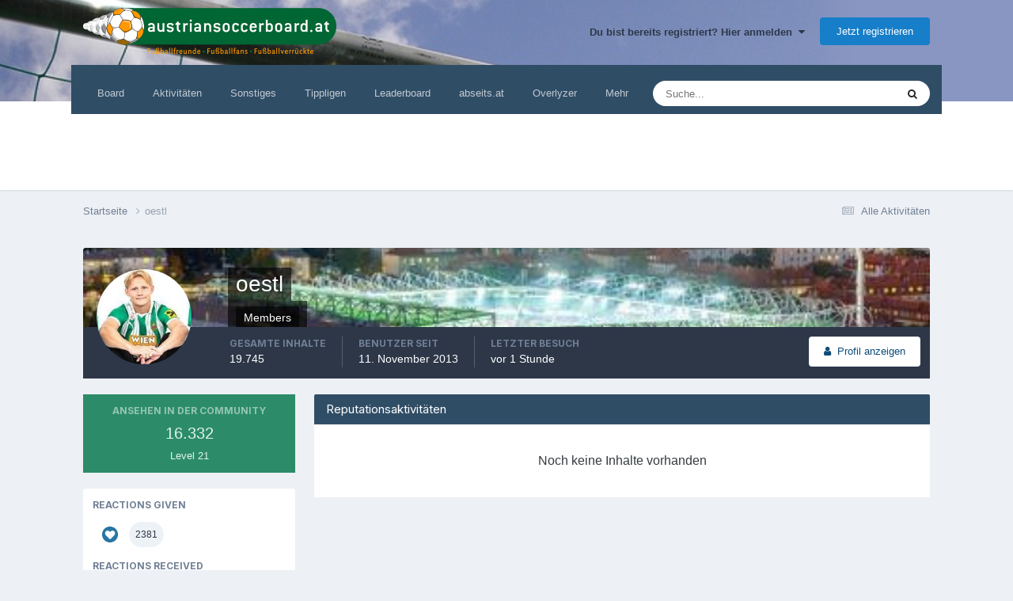

--- FILE ---
content_type: text/html;charset=UTF-8
request_url: https://www.austriansoccerboard.at/profile/45290-oestl/reputation/
body_size: 11063
content:
<!DOCTYPE html>
<!-- block: "globals_config" -->
 
<html lang="de-DE" dir="ltr">
	<head>
		<title>Reputation from oestl - Austrian Soccer Board</title>
		<!-- Global site tag (gtag.js) - Google Analytics -->
        <script async src="https://www.googletagmanager.com/gtag/js?id=UA-21747052-2"></script>
        <script>
          window.dataLayer = window.dataLayer || [];
          function gtag(){dataLayer.push(arguments);}
          gtag('js', new Date());
          gtag('config', 'UA-21747052-2', { 'anonymize_ip': true });
      	</script>
<script defer src="https://fan.at/widgets/widgets.js"></script>
        <!-- Google Tag Manager -->
        <script>(function(w,d,s,l,i){w[l]=w[l]||[];w[l].push({'gtm.start':
        new Date().getTime(),event:'gtm.js'});var f=d.getElementsByTagName(s)[0],
        j=d.createElement(s),dl=l!='dataLayer'?'&l='+l:'';j.async=true;j.src=
        'https://www.googletagmanager.com/gtm.js?id='+i+dl;f.parentNode.insertBefore(j,f);
        })(window,document,'script','dataLayer','GTM-53H8H7Q');</script>
        <!-- End Google Tag Manager -->

		<!--[if lt IE 9]>
			
		    <script src="//www.austriansoccerboard.at/applications/core/interface/html5shiv/html5shiv.js"></script>
		<![endif]-->
		

	<meta name="viewport" content="width=device-width, initial-scale=1">


	
	
		<meta property="og:image" content="https://www.austriansoccerboard.at/uploads/monthly_2016_08/share-img.png.97ffa7126310f973bf18d77e5f3329d1.png">
	


	<meta name="twitter:card" content="summary_large_image" />



	
		
			
				<meta name="robots" content="noindex, follow">
			
		
	

	
		
			
				<meta property="og:site_name" content="Austrian Soccer Board">
			
		
	

	
		
			
				<meta property="og:locale" content="de_DE">
			
		
	


	
		<link rel="canonical" href="https://www.austriansoccerboard.at/profile/45290-oestl/" />
	

	
		<link rel="last" href="https://www.austriansoccerboard.at/profile/45290-oestl/reputation/?type=core_statuses_status" />
	




<link rel="manifest" href="https://www.austriansoccerboard.at/manifest.webmanifest/">
<meta name="msapplication-config" content="https://www.austriansoccerboard.at/browserconfig.xml/">
<meta name="msapplication-starturl" content="/">
<meta name="application-name" content="Austrian Soccer Board">
<meta name="apple-mobile-web-app-title" content="Austrian Soccer Board">

	<meta name="theme-color" content="#ffffff">










<link rel="preload" href="//www.austriansoccerboard.at/applications/core/interface/font/fontawesome-webfont.woff2?v=4.7.0" as="font" crossorigin="anonymous">
		


	<link rel="preconnect" href="https://fonts.googleapis.com">
	<link rel="preconnect" href="https://fonts.gstatic.com" crossorigin>
	
		<link href="https://fonts.googleapis.com/css2?family=Inter:wght@300;400;500;600;700&display=swap" rel="stylesheet">
	



	<link rel='stylesheet' href='https://www.austriansoccerboard.at/uploads/css_built_3/341e4a57816af3ba440d891ca87450ff_framework.css?v=6cf69cd40e1740658519' media='all'>

	<link rel='stylesheet' href='https://www.austriansoccerboard.at/uploads/css_built_3/05e81b71abe4f22d6eb8d1a929494829_responsive.css?v=6cf69cd40e1740658519' media='all'>

	<link rel='stylesheet' href='https://www.austriansoccerboard.at/uploads/css_built_3/20446cf2d164adcc029377cb04d43d17_flags.css?v=6cf69cd40e1740658519' media='all'>

	<link rel='stylesheet' href='https://www.austriansoccerboard.at/uploads/css_built_3/90eb5adf50a8c640f633d47fd7eb1778_core.css?v=6cf69cd40e1740658519' media='all'>

	<link rel='stylesheet' href='https://www.austriansoccerboard.at/uploads/css_built_3/5a0da001ccc2200dc5625c3f3934497d_core_responsive.css?v=6cf69cd40e1740658519' media='all'>

	<link rel='stylesheet' href='https://www.austriansoccerboard.at/uploads/css_built_3/ffdbd8340d5c38a97b780eeb2549bc3f_profiles.css?v=6cf69cd40e1740658519' media='all'>

	<link rel='stylesheet' href='https://www.austriansoccerboard.at/uploads/css_built_3/f2ef08fd7eaff94a9763df0d2e2aaa1f_streams.css?v=6cf69cd40e1740658519' media='all'>

	<link rel='stylesheet' href='https://www.austriansoccerboard.at/uploads/css_built_3/9be4fe0d9dd3ee2160f368f53374cd3f_leaderboard.css?v=6cf69cd40e1740658519' media='all'>

	<link rel='stylesheet' href='https://www.austriansoccerboard.at/uploads/css_built_3/125515e1b6f230e3adf3a20c594b0cea_profiles_responsive.css?v=6cf69cd40e1740658519' media='all'>

	<link rel='stylesheet' href='https://www.austriansoccerboard.at/uploads/css_built_3/6a6afb106122c1b73b3caacf669ca862_profile.css?v=6cf69cd40e1740658519' media='all'>

	<link rel='stylesheet' href='https://www.austriansoccerboard.at/uploads/css_built_3/85f08a814a02aa8260eec3eab0e3ca47_profile.css?v=6cf69cd40e1740658519' media='all'>

	<link rel='stylesheet' href='https://www.austriansoccerboard.at/uploads/css_built_3/667696516b1b637f376df8f2a042aef7_profile.css?v=6cf69cd40e1740658519' media='all'>





<link rel='stylesheet' href='https://www.austriansoccerboard.at/uploads/css_built_3/258adbb6e4f3e83cd3b355f84e3fa002_custom.css?v=6cf69cd40e1740658519' media='all'>




		
		

	
	<link rel='shortcut icon' href='https://www.austriansoccerboard.at/uploads/monthly_2016_08/favicon.ico.97c8ad0424af5cb5ccefc90b82565ebd.ico' type="image/x-icon">


      	<style>
          .cke_button__removequotes_icon {
             background: url(https://www.austriansoccerboard.at/uploads/pages_media/2_delete_quotes_btn.png) no-repeat;
          }
        </style>

        <!-- block: "ad_header_scripts" -->
        

<meta name="google-site-verification" content="jgmNLALD83OaAuA2vATqB3kPtbtR70rdy1bCpoKPxRQ" />
<script type="text/javascript" src="https://cdn.opencmp.net/tcf-v2/cmp-stub-latest.js" id="open-cmp-stub" data-domain="austriansoccerboard.at"></script>
<script type="text/javascript"
        id="trfAdSetup"
        async
        data-traffectiveConf='{
               "targeting": [{"key":"language","values":null,"value":"de"},{"key":"programmatic_ads","values":null,"value":"true"},{"key":"ads","values":null,"value":"true"},{"key":"zone","values":null,"value":"football"},{"key":"pagetype","values":null,"value":"ressort"},{"key":"AboPermission","values":null,"value":"false"},{"key":"mobile_sticky","values":null,"value":"true"},{"key":"channel","values":null,"value":"DESKTOP"}] 
               ,"dfpAdUrl" : "/307308315,22708724465/austriansoccerboard.at"
                ,"clientAlias" : "austriansoccerboard"
            }'
        src="//cdntrf.com/austriansoccerboard.at.js">
</script>
 
	</head>
	

<style>
	
#ebsGlobalMessage_dismiss a {
	color: #fafafa;
}

.ebsGlobalMessage_custom {
	background-color: #2986cc;
	color: #fafafa;
}
.ebsGlobalMessage_custom p::before {
	content: '\';
}
</style>

















<body class="ipsApp ipsApp_front forumID_0 ipsJS_none ipsClearfix" data-controller="core.front.core.app"  data-message=""  data-pageapp="core" data-pagelocation="front" data-pagemodule="members" data-pagecontroller="profile" itemscope itemtype="http://schema.org/WebSite">
		<meta itemprop="url" content="https://www.austriansoccerboard.at/">
		<a href="#elContent" class="ipsHide" title="Go to main content on this page" accesskey="m">Jump to content</a>
		

        <!-- Google Tag Manager (noscript) -->
        <noscript><iframe src="https://www.googletagmanager.com/ns.html?id=GTM-53H8H7Q" height="0" width="0" style="display:none;visibility:hidden"></iframe></noscript>
        <!-- End Google Tag Manager (noscript) -->

		<div class="ad-box ad-billboard">
</div>

		<div id="ipsLayout_header" class="ipsClearfix">
			





			
<ul id='elMobileNav' class='ipsResponsive_hideDesktop' data-controller='core.front.core.mobileNav'>
	
		
			<li id='elMobileBreadcrumb'>
				<a href='https://www.austriansoccerboard.at/'>
					<span>Startseite</span>
				</a>
			</li>
		
	
	
	
	<li >
		<a data-action="defaultStream" href='https://www.austriansoccerboard.at/discover/'><i class="fa fa-newspaper-o" aria-hidden="true"></i></a>
	</li>

	

	
		<li class='ipsJS_show'>
			<a href='https://www.austriansoccerboard.at/search/'><i class='fa fa-search'></i></a>
		</li>
	
  <li>
<ul class='ipsMobileHamburger ipsList_reset ipsResponsive_hideDesktop'>
	<li data-ipsDrawer data-ipsDrawer-drawerElem='#elMobileDrawer'>
		<a href='#' >
			
			
				
			
			
			
			<i class='fa fa-navicon'></i>
		</a>
	</li>
</ul></li>
</ul>
			<header>
				<div class="ipsLayout_container">
					<!-- <a href="http://www.tipp3.at/" target="_blank" class="header-tipp3"><img src="https://www.austriansoccerboard.at/uploads/pages_media/2_tipp3.png" /></a> -->
                    
                        <a href="/" class="logo-default"><img src="https://www.austriansoccerboard.at/uploads/pages_media/2_logo-default.png"></a>
                    
					

	<ul id='elUserNav' class='ipsList_inline cSignedOut ipsResponsive_showDesktop'>
		
        
		
        
        
            
            <li id='elSignInLink'>
                <a href='https://www.austriansoccerboard.at/login/' data-ipsMenu-closeOnClick="false" data-ipsMenu id='elUserSignIn'>
                    Du bist bereits registriert? Hier anmelden &nbsp;<i class='fa fa-caret-down'></i>
                </a>
                
<div id='elUserSignIn_menu' class='ipsMenu ipsMenu_auto ipsHide'>
	<form accept-charset='utf-8' method='post' action='https://www.austriansoccerboard.at/login/'>
		<input type="hidden" name="csrfKey" value="e9569019a5e12aa3f69238b6dfab2ccc">
		<input type="hidden" name="ref" value="aHR0cHM6Ly93d3cuYXVzdHJpYW5zb2NjZXJib2FyZC5hdC9wcm9maWxlLzQ1MjkwLW9lc3RsL3JlcHV0YXRpb24v">
		<div data-role="loginForm">
			
			
			
				<div class='ipsColumns ipsColumns_noSpacing'>
					<div class='ipsColumn ipsColumn_wide' id='elUserSignIn_internal'>
						
<div class="ipsPad ipsForm ipsForm_vertical">
	<h4 class="ipsType_sectionHead">Anmelden</h4>
	<br><br>
	<ul class='ipsList_reset'>
		<li class="ipsFieldRow ipsFieldRow_noLabel ipsFieldRow_fullWidth">
			
			
				<input type="text" placeholder="Benutzername" name="auth" autocomplete="username">
			
		</li>
		<li class="ipsFieldRow ipsFieldRow_noLabel ipsFieldRow_fullWidth">
			<input type="password" placeholder="Passwort" name="password" autocomplete="current-password">
		</li>
		<li class="ipsFieldRow ipsFieldRow_checkbox ipsClearfix">
			<span class="ipsCustomInput">
				<input type="checkbox" name="remember_me" id="remember_me_checkbox" value="1" checked aria-checked="true">
				<span></span>
			</span>
			<div class="ipsFieldRow_content">
				<label class="ipsFieldRow_label" for="remember_me_checkbox">Angemeldet bleiben</label>
				<span class="ipsFieldRow_desc">Bei öffentlichen Computern nicht empfohlen</span>
			</div>
		</li>
		<li class="ipsFieldRow ipsFieldRow_fullWidth">
			<button type="submit" name="_processLogin" value="usernamepassword" class="ipsButton ipsButton_primary ipsButton_small" id="elSignIn_submit">Anmelden</button>
			
				<p class="ipsType_right ipsType_small">
					
						<a href='https://www.austriansoccerboard.at/lostpassword/' data-ipsDialog data-ipsDialog-title='Passwort vergessen?'>
					
					Passwort vergessen?</a>
				</p>
			
		</li>
	</ul>
</div>
					</div>
					<div class='ipsColumn ipsColumn_wide'>
						<div class='ipsPadding' id='elUserSignIn_external'>
							<div class='ipsAreaBackground_light ipsPadding:half'>
								
								
									<div class='ipsType_center ipsMargin_top:half'>
										

<button type="submit" name="_processLogin" value="2" class='ipsButton ipsButton_verySmall ipsButton_fullWidth ipsSocial ipsSocial_facebook' style="background-color: #3a579a">
	
		<span class='ipsSocial_icon'>
			
				<i class='fa fa-facebook-official'></i>
			
		</span>
		<span class='ipsSocial_text'>Mit Facebookkonto anmelden</span>
	
</button>
									</div>
								
							</div>
						</div>
					</div>
				</div>
			
		</div>
	</form>
</div>
            </li>
            
        
		
			<li>
				
					<a href='https://www.austriansoccerboard.at/register/' data-ipsDialog data-ipsDialog-size='narrow' data-ipsDialog-title='Jetzt registrieren' id='elRegisterButton' class='ipsButton ipsButton_normal ipsButton_primary'>Jetzt registrieren</a>
				
			</li>
		
	</ul>

                    
				</div>
			</header>
			

	<nav data-controller='core.front.core.navBar' class=' ipsResponsive_showDesktop'>
		<div class='ipsNavBar_primary ipsLayout_container '>
			<ul data-role="primaryNavBar" class='ipsClearfix'>
				


	
		
		
		<li  id='elNavSecondary_1' data-role="navBarItem" data-navApp="core" data-navExt="CustomItem">
			
			
				<a href="https://www.austriansoccerboard.at"  data-navItem-id="1" >
					Board<span class='ipsNavBar_active__identifier'></span>
				</a>
			
			
				<ul class='ipsNavBar_secondary ipsHide' data-role='secondaryNavBar'>
					


	
		
		
		<li  id='elNavSecondary_8' data-role="navBarItem" data-navApp="forums" data-navExt="Forums">
			
			
				<a href="https://www.austriansoccerboard.at"  data-navItem-id="8" >
					Forum<span class='ipsNavBar_active__identifier'></span>
				</a>
			
			
		</li>
	
	

	
		
		
		<li  id='elNavSecondary_25' data-role="navBarItem" data-navApp="core" data-navExt="CustomItem">
			
			
				<a href="https://www.austriansoccerboard.at/search/?type=core_members&amp;sortby=joined"  data-navItem-id="25" >
					Mitgliederliste<span class='ipsNavBar_active__identifier'></span>
				</a>
			
			
		</li>
	
	

	
		
		
		<li  id='elNavSecondary_9' data-role="navBarItem" data-navApp="calendar" data-navExt="Calendar">
			
			
				<a href="https://www.austriansoccerboard.at/events/"  data-navItem-id="9" >
					Kalender<span class='ipsNavBar_active__identifier'></span>
				</a>
			
			
		</li>
	
	

	
		
		
		<li  id='elNavSecondary_10' data-role="navBarItem" data-navApp="gallery" data-navExt="Gallery">
			
			
				<a href="https://www.austriansoccerboard.at/gallery/"  data-navItem-id="10" >
					Galerie<span class='ipsNavBar_active__identifier'></span>
				</a>
			
			
		</li>
	
	

	
	

	
		
		
		<li  id='elNavSecondary_13' data-role="navBarItem" data-navApp="core" data-navExt="StaffDirectory">
			
			
				<a href="https://www.austriansoccerboard.at/staff/"  data-navItem-id="13" >
					Teammitglieder<span class='ipsNavBar_active__identifier'></span>
				</a>
			
			
		</li>
	
	

	
		
		
		<li  id='elNavSecondary_14' data-role="navBarItem" data-navApp="core" data-navExt="OnlineUsers">
			
			
				<a href="https://www.austriansoccerboard.at/online/"  data-navItem-id="14" >
					Benutzer online<span class='ipsNavBar_active__identifier'></span>
				</a>
			
			
		</li>
	
	

					<li class='ipsHide' id='elNavigationMore_1' data-role='navMore'>
						<a href='#' data-ipsMenu data-ipsMenu-appendTo='#elNavigationMore_1' id='elNavigationMore_1_dropdown'>Mehr <i class='fa fa-caret-down'></i></a>
						<ul class='ipsHide ipsMenu ipsMenu_auto' id='elNavigationMore_1_dropdown_menu' data-role='moreDropdown'></ul>
					</li>
				</ul>
			
		</li>
	
	

	
		
		
		<li  id='elNavSecondary_2' data-role="navBarItem" data-navApp="core" data-navExt="CustomItem">
			
			
				<a href="https://www.austriansoccerboard.at/discover/"  data-navItem-id="2" >
					Aktivitäten<span class='ipsNavBar_active__identifier'></span>
				</a>
			
			
				<ul class='ipsNavBar_secondary ipsHide' data-role='secondaryNavBar'>
					


	
		
		
		<li  id='elNavSecondary_3' data-role="navBarItem" data-navApp="core" data-navExt="AllActivity">
			
			
				<a href="https://www.austriansoccerboard.at/discover/"  data-navItem-id="3" >
					Alle Aktivitäten<span class='ipsNavBar_active__identifier'></span>
				</a>
			
			
		</li>
	
	

	
	

	
	

	
	

	
		
		
		<li  id='elNavSecondary_7' data-role="navBarItem" data-navApp="core" data-navExt="Search">
			
			
				<a href="https://www.austriansoccerboard.at/search/"  data-navItem-id="7" >
					Suche<span class='ipsNavBar_active__identifier'></span>
				</a>
			
			
		</li>
	
	

					<li class='ipsHide' id='elNavigationMore_2' data-role='navMore'>
						<a href='#' data-ipsMenu data-ipsMenu-appendTo='#elNavigationMore_2' id='elNavigationMore_2_dropdown'>Mehr <i class='fa fa-caret-down'></i></a>
						<ul class='ipsHide ipsMenu ipsMenu_auto' id='elNavigationMore_2_dropdown_menu' data-role='moreDropdown'></ul>
					</li>
				</ul>
			
		</li>
	
	

	
		
		
		<li  id='elNavSecondary_21' data-role="navBarItem" data-navApp="core" data-navExt="CustomItem">
			
			
				<a href="http://www.austriansoccerboard.at/boardregeln/"  data-navItem-id="21" >
					Sonstiges<span class='ipsNavBar_active__identifier'></span>
				</a>
			
			
				<ul class='ipsNavBar_secondary ipsHide' data-role='secondaryNavBar'>
					


	
		
		
		<li  id='elNavSecondary_23' data-role="navBarItem" data-navApp="cms" data-navExt="Pages">
			
			
				<a href="https://www.austriansoccerboard.at/boardregeln/"  data-navItem-id="23" >
					Boardregeln<span class='ipsNavBar_active__identifier'></span>
				</a>
			
			
		</li>
	
	

	
		
		
		<li  id='elNavSecondary_50' data-role="navBarItem" data-navApp="core" data-navExt="CustomItem">
			
			
				<a href="https://www.austriansoccerboard.at/blogs/"  data-navItem-id="50" >
					Blog<span class='ipsNavBar_active__identifier'></span>
				</a>
			
			
		</li>
	
	

	
		
		
		<li  id='elNavSecondary_27' data-role="navBarItem" data-navApp="cms" data-navExt="Pages">
			
			
				<a href="https://www.austriansoccerboard.at/datenschutzerkl%C3%A4rung/"  data-navItem-id="27" >
					Datenschutzerklärung<span class='ipsNavBar_active__identifier'></span>
				</a>
			
			
		</li>
	
	

	
		
		
		<li  id='elNavSecondary_22' data-role="navBarItem" data-navApp="cms" data-navExt="Pages">
			
			
				<a href="https://www.austriansoccerboard.at/impressum/"  data-navItem-id="22" >
					Impressum<span class='ipsNavBar_active__identifier'></span>
				</a>
			
			
		</li>
	
	

					<li class='ipsHide' id='elNavigationMore_21' data-role='navMore'>
						<a href='#' data-ipsMenu data-ipsMenu-appendTo='#elNavigationMore_21' id='elNavigationMore_21_dropdown'>Mehr <i class='fa fa-caret-down'></i></a>
						<ul class='ipsHide ipsMenu ipsMenu_auto' id='elNavigationMore_21_dropdown_menu' data-role='moreDropdown'></ul>
					</li>
				</ul>
			
		</li>
	
	

	
		
		
		<li  id='elNavSecondary_24' data-role="navBarItem" data-navApp="core" data-navExt="CustomItem">
			
			
				<a href="http://www.tippety.com" target='_blank' rel="noopener" data-navItem-id="24" >
					Tippligen<span class='ipsNavBar_active__identifier'></span>
				</a>
			
			
				<ul class='ipsNavBar_secondary ipsHide' data-role='secondaryNavBar'>
					


	
		
		
		<li  id='elNavSecondary_28' data-role="navBarItem" data-navApp="core" data-navExt="CustomItem">
			
			
				<a href="https://www.tippety.com/de/admiral-bundesliga/" target='_blank' rel="noopener" data-navItem-id="28" >
					Österreich<span class='ipsNavBar_active__identifier'></span>
				</a>
			
			
		</li>
	
	

	
		
		
		<li  id='elNavSecondary_29' data-role="navBarItem" data-navApp="core" data-navExt="CustomItem">
			
			
				<a href="https://www.tippety.com/de/bundesliga/" target='_blank' rel="noopener" data-navItem-id="29" >
					Deutschland<span class='ipsNavBar_active__identifier'></span>
				</a>
			
			
		</li>
	
	

	
		
		
		<li  id='elNavSecondary_30' data-role="navBarItem" data-navApp="core" data-navExt="CustomItem">
			
			
				<a href="https://www.tippety.com/de/premier-league/" target='_blank' rel="noopener" data-navItem-id="30" >
					England<span class='ipsNavBar_active__identifier'></span>
				</a>
			
			
		</li>
	
	

	
		
		
		<li  id='elNavSecondary_31' data-role="navBarItem" data-navApp="core" data-navExt="CustomItem">
			
			
				<a href="https://www.tippety.com/de/la-liga/" target='_blank' rel="noopener" data-navItem-id="31" >
					Spanien<span class='ipsNavBar_active__identifier'></span>
				</a>
			
			
		</li>
	
	

	
		
		
		<li  id='elNavSecondary_32' data-role="navBarItem" data-navApp="core" data-navExt="CustomItem">
			
			
				<a href="https://www.tippety.com/de/serie-a/" target='_blank' rel="noopener" data-navItem-id="32" >
					Italien<span class='ipsNavBar_active__identifier'></span>
				</a>
			
			
		</li>
	
	

	
		
		
		<li  id='elNavSecondary_33' data-role="navBarItem" data-navApp="core" data-navExt="CustomItem">
			
			
				<a href="https://www.tippety.com/de/ligue-1/" target='_blank' rel="noopener" data-navItem-id="33" >
					Frankreich<span class='ipsNavBar_active__identifier'></span>
				</a>
			
			
		</li>
	
	

					<li class='ipsHide' id='elNavigationMore_24' data-role='navMore'>
						<a href='#' data-ipsMenu data-ipsMenu-appendTo='#elNavigationMore_24' id='elNavigationMore_24_dropdown'>Mehr <i class='fa fa-caret-down'></i></a>
						<ul class='ipsHide ipsMenu ipsMenu_auto' id='elNavigationMore_24_dropdown_menu' data-role='moreDropdown'></ul>
					</li>
				</ul>
			
		</li>
	
	

	
		
		
		<li  id='elNavSecondary_26' data-role="navBarItem" data-navApp="core" data-navExt="Leaderboard">
			
			
				<a href="https://www.austriansoccerboard.at/leaderboard/"  data-navItem-id="26" >
					Leaderboard<span class='ipsNavBar_active__identifier'></span>
				</a>
			
			
		</li>
	
	

	
		
		
		<li  id='elNavSecondary_34' data-role="navBarItem" data-navApp="core" data-navExt="CustomItem">
			
			
				<a href="https://abseits.at" target='_blank' rel="noopener" data-navItem-id="34" >
					abseits.at<span class='ipsNavBar_active__identifier'></span>
				</a>
			
			
				<ul class='ipsNavBar_secondary ipsHide' data-role='secondaryNavBar'>
					


	
		
		
		<li  id='elNavSecondary_35' data-role="navBarItem" data-navApp="core" data-navExt="CustomItem">
			
			
				<a href="https://abseits.at/category/fusball-in-osterreich/" target='_blank' rel="noopener" data-navItem-id="35" >
					Nationaler Fußball<span class='ipsNavBar_active__identifier'></span>
				</a>
			
			
		</li>
	
	

	
		
		
		<li  id='elNavSecondary_36' data-role="navBarItem" data-navApp="core" data-navExt="CustomItem">
			
			
				<a href="https://abseits.at/category/fusball-international/" target='_blank' rel="noopener" data-navItem-id="36" >
					Internationaler Fußball<span class='ipsNavBar_active__identifier'></span>
				</a>
			
			
		</li>
	
	

	
		
		
		<li  id='elNavSecondary_37' data-role="navBarItem" data-navApp="core" data-navExt="CustomItem">
			
			
				<a href="https://abseits.at/category/in-depth/" target='_blank' rel="noopener" data-navItem-id="37" >
					In-Depth<span class='ipsNavBar_active__identifier'></span>
				</a>
			
			
		</li>
	
	

	
		
		
		<li  id='elNavSecondary_38' data-role="navBarItem" data-navApp="core" data-navExt="CustomItem">
			
			
				<a href="https://abseits.at/category/kurz-buendig/" target='_blank' rel="noopener" data-navItem-id="38" >
					Kurzmeldungen<span class='ipsNavBar_active__identifier'></span>
				</a>
			
			
		</li>
	
	

	
		
		
		<li  id='elNavSecondary_41' data-role="navBarItem" data-navApp="core" data-navExt="CustomItem">
			
			
				<a href="https://abseits.at/videos" target='_blank' rel="noopener" data-navItem-id="41" >
					Aktuelle Videos<span class='ipsNavBar_active__identifier'></span>
				</a>
			
			
		</li>
	
	

	
		
		
		<li  id='elNavSecondary_39' data-role="navBarItem" data-navApp="core" data-navExt="CustomItem">
			
			
				<a href="https://abseits.at/bibliothek/" target='_blank' rel="noopener" data-navItem-id="39" >
					Bibliothek<span class='ipsNavBar_active__identifier'></span>
				</a>
			
			
		</li>
	
	

	
		
		
		<li  id='elNavSecondary_40' data-role="navBarItem" data-navApp="core" data-navExt="CustomItem">
			
			
				<a href="https://abseits.at/videothek/" target='_blank' rel="noopener" data-navItem-id="40" >
					Videothek<span class='ipsNavBar_active__identifier'></span>
				</a>
			
			
		</li>
	
	

	
		
		
		<li  id='elNavSecondary_44' data-role="navBarItem" data-navApp="core" data-navExt="CustomItem">
			
			
				<a href="https://abseits.at/lexikon/" target='_blank' rel="noopener" data-navItem-id="44" >
					Lexikon<span class='ipsNavBar_active__identifier'></span>
				</a>
			
			
		</li>
	
	

	
		
		
		<li  id='elNavSecondary_42' data-role="navBarItem" data-navApp="core" data-navExt="CustomItem">
			
			
				<a href="https://abseits.at/fernsehprogramm/" target='_blank' rel="noopener" data-navItem-id="42" >
					Fernsehprogramm<span class='ipsNavBar_active__identifier'></span>
				</a>
			
			
		</li>
	
	

	
		
		
		<li  id='elNavSecondary_43' data-role="navBarItem" data-navApp="core" data-navExt="CustomItem">
			
			
				<a href="http://shop.abseits.at/" target='_blank' rel="noopener" data-navItem-id="43" >
					Shop<span class='ipsNavBar_active__identifier'></span>
				</a>
			
			
		</li>
	
	

					<li class='ipsHide' id='elNavigationMore_34' data-role='navMore'>
						<a href='#' data-ipsMenu data-ipsMenu-appendTo='#elNavigationMore_34' id='elNavigationMore_34_dropdown'>Mehr <i class='fa fa-caret-down'></i></a>
						<ul class='ipsHide ipsMenu ipsMenu_auto' id='elNavigationMore_34_dropdown_menu' data-role='moreDropdown'></ul>
					</li>
				</ul>
			
		</li>
	
	

	
		
		
		<li  id='elNavSecondary_47' data-role="navBarItem" data-navApp="core" data-navExt="CustomItem">
			
			
				<a href="https://www.overlyzer.com/de/" target='_blank' rel="noopener" data-navItem-id="47" >
					Overlyzer<span class='ipsNavBar_active__identifier'></span>
				</a>
			
			
		</li>
	
	

	
		
		
		<li  id='elNavSecondary_51' data-role="navBarItem" data-navApp="core" data-navExt="CustomItem">
			
			
				<a href="https://www.interwetten.com/de/sportwetten" target='_blank' rel="noopener" data-navItem-id="51" >
					Interwetten<span class='ipsNavBar_active__identifier'></span>
				</a>
			
			
		</li>
	
	

				<li class='ipsHide' id='elNavigationMore' data-role='navMore'>
					<a href='#' data-ipsMenu data-ipsMenu-appendTo='#elNavigationMore' id='elNavigationMore_dropdown'>Mehr</a>
					<ul class='ipsNavBar_secondary ipsHide' data-role='secondaryNavBar'>
						<li class='ipsHide' id='elNavigationMore_more' data-role='navMore'>
							<a href='#' data-ipsMenu data-ipsMenu-appendTo='#elNavigationMore_more' id='elNavigationMore_more_dropdown'>Mehr <i class='fa fa-caret-down'></i></a>
							<ul class='ipsHide ipsMenu ipsMenu_auto' id='elNavigationMore_more_dropdown_menu' data-role='moreDropdown'></ul>
						</li>
					</ul>
				</li>
			</ul>
			

	<div id="elSearchWrapper">
		<div id='elSearch' data-controller="core.front.core.quickSearch">
			<form accept-charset='utf-8' action='//www.austriansoccerboard.at/search/?do=quicksearch' method='post'>
                <input type='search' id='elSearchField' placeholder='Suche...' name='q' autocomplete='off' aria-label='Suche'>
                <details class='cSearchFilter'>
                    <summary class='cSearchFilter__text'></summary>
                    <ul class='cSearchFilter__menu'>
                        
                        <li><label><input type="radio" name="type" value="all" ><span class='cSearchFilter__menuText'>Überall</span></label></li>
                        
                        
                            <li><label><input type="radio" name="type" value="core_statuses_status" checked><span class='cSearchFilter__menuText'>Status Updates</span></label></li>
                        
                            <li><label><input type="radio" name="type" value="forums_topic"><span class='cSearchFilter__menuText'>Themen</span></label></li>
                        
                            <li><label><input type="radio" name="type" value="calendar_event"><span class='cSearchFilter__menuText'>Termine</span></label></li>
                        
                            <li><label><input type="radio" name="type" value="gallery_image"><span class='cSearchFilter__menuText'>Bilder</span></label></li>
                        
                            <li><label><input type="radio" name="type" value="gallery_album_item"><span class='cSearchFilter__menuText'>Albums</span></label></li>
                        
                            <li><label><input type="radio" name="type" value="cms_pages_pageitem"><span class='cSearchFilter__menuText'>Pages</span></label></li>
                        
                            <li><label><input type="radio" name="type" value="blog_entry"><span class='cSearchFilter__menuText'>Blog Entries</span></label></li>
                        
                            <li><label><input type="radio" name="type" value="core_members"><span class='cSearchFilter__menuText'>Benutzer</span></label></li>
                        
                    </ul>
                </details>
				<button class='cSearchSubmit' type="submit" aria-label='Suche'><i class="fa fa-search"></i></button>
			</form>
		</div>
	</div>

		</div>
	</nav>

		</div>
		<main role="main" id="ipsLayout_body" class="ipsLayout_container">
            <div class="ad-box ad-right-beside-content">









<div id="traffective-ad-Skyscraper" style="display: none;" class="Skyscraper"></div>



</div>
			<div id="ipsLayout_contentArea">
				<div id="ipsLayout_contentWrapper">
					
<nav class='ipsBreadcrumb ipsBreadcrumb_1 ipsFaded_withHover'>
	
		


	

	<ul class='ipsList_inline ipsPos_right'>
		
		<li >
			<a data-action="defaultStream" class='ipsType_light '  href='https://www.austriansoccerboard.at/discover/'><i class="fa fa-newspaper-o" aria-hidden="true"></i> <span>Alle Aktivitäten</span></a>
		</li>
		
	</ul>

	<ul data-role="breadcrumbList">
		<li>
			<a title="Startseite" href='https://www.austriansoccerboard.at/'>
				<span>Startseite <i class='fa fa-angle-right'></i></span>
			</a>
		</li>
		
		
			<li>
				
					<a href='https://www.austriansoccerboard.at/profile/45290-oestl/'>
						<span>oestl </span>
					</a>
				
			</li>
		
	</ul>
</nav>
					
					<div id="ipsLayout_mainArea">
						<a id="elContent"></a>
						
						
						

	




						

<div data-controller='core.front.profile.main'>
	

<header data-role="profileHeader">
    <div class='ipsPageHead_special cProfileHeaderMinimal' id='elProfileHeader' data-controller='core.global.core.coverPhoto' data-url="https://www.austriansoccerboard.at/profile/45290-oestl/?csrfKey=e9569019a5e12aa3f69238b6dfab2ccc" data-coverOffset='148'>
        
        <div class='ipsCoverPhoto_container'>
            
            <img src='//www.austriansoccerboard.at/applications/core/interface/js/spacer.png' data-src='https://www.austriansoccerboard.at/uploads/monthly_2018_07/Allianz-Stadion-Nachtaufnahme-Hofer-1500x000.jpg.f688b308aee1c5e97fe90378b9275aae.jpg' class='ipsCoverPhoto_photo' data-action="toggleCoverPhoto" alt=''>
            
        </div>
        
        
        <div class='ipsColumns ipsColumns_collapsePhone' data-hideOnCoverEdit>
            <div class='ipsColumn ipsColumn_fixed ipsColumn_narrow ipsPos_center' id='elProfilePhoto'>
                
                <a href="https://www.austriansoccerboard.at/uploads/monthly_2025_09/Download.jpg.fee1108c0b2f5401ae2fa1794d26db20.jpg" data-ipsLightbox class='ipsUserPhoto ipsUserPhoto_xlarge'>
                    <img src='https://www.austriansoccerboard.at/uploads/monthly_2025_09/Download.thumb.jpg.24977553ac2810277d15d58ce29e22cb.jpg' alt=''>
                </a>
                
                
            </div>
            <div class='ipsColumn ipsColumn_fluid'>
                <div class='ipsPos_left ipsPad cProfileHeader_name ipsType_normal'>
                    <h1 class='ipsType_reset ipsPageHead_barText'>
                        oestl

                        
                        
                    </h1>
                    <span>
						<span class='ipsPageHead_barText'>
					
						<span class='ipsPageHead_barText'>Members</span>
					</span>

					</span>
                </div>
                
                <ul class='ipsList_inline ipsPad ipsResponsive_hidePhone ipsResponsive_block ipsPos_left'>
                    
                    <li>

<div data-followApp='core' data-followArea='member' data-followID='45290'  data-controller='core.front.core.followButton'>
	
		

	
</div></li>
                    
                    
                </ul>
                
            </div>
        </div>
    </div>

    <div class='ipsGrid ipsAreaBackground ipsPad ipsResponsive_showPhone ipsResponsive_block'>
        
        
        

        
        
        <div data-role='switchView' class='ipsGrid_span12'>
            <div data-action="goToProfile" data-type='phone' class=''>
                <a href='https://www.austriansoccerboard.at/profile/45290-oestl/' class='ipsButton ipsButton_veryLight ipsButton_small ipsButton_fullWidth' title="oestl's Profile"><i class='fa fa-user'></i></a>
            </div>
            <div data-action="browseContent" data-type='phone' class='ipsHide'>
                <a href="https://www.austriansoccerboard.at/profile/45290-oestl/content/" rel="nofollow" class='ipsButton ipsButton_veryLight ipsButton_small ipsButton_fullWidth'  title="oestl's Content"><i class='fa fa-newspaper-o'></i></a>
            </div>
        </div>
    </div>

    <div id='elProfileStats' class='ipsClearfix sm:ipsPadding ipsResponsive_pull'>
        <div data-role='switchView' class='ipsResponsive_hidePhone ipsPos_right'>
            <a href='https://www.austriansoccerboard.at/profile/45290-oestl/' class='ipsButton ipsButton_veryLight ipsButton_small ipsPos_right ' data-action="goToProfile" data-type='full' title="oestl's Profile"><i class='fa fa-user'></i> <span class='ipsResponsive_showDesktop ipsResponsive_inline'>&nbsp;Profil anzeigen</span></a>
            <a href="https://www.austriansoccerboard.at/profile/45290-oestl/content/" rel="nofollow" class='ipsButton ipsButton_veryLight ipsButton_small ipsPos_right ipsHide' data-action="browseContent" data-type='full' title="oestl's Content"><i class='fa fa-newspaper-o'></i> <span class='ipsResponsive_showDesktop ipsResponsive_inline'>&nbsp;Aktivitäten des Benutzers anzeigen</span></a>
        </div>
        <ul class='ipsList_reset ipsFlex ipsFlex-ai:center ipsFlex-fw:wrap ipsPos_left ipsResponsive_noFloat'>
            <li>
                <h4 class='ipsType_minorHeading'>Gesamte Inhalte</h4>
                19.745
            </li>
            <li>
                <h4 class='ipsType_minorHeading'>Benutzer seit</h4>
                <time datetime='2013-11-11T15:16:47Z' title='11.11.2013 15:16' data-short='12 yr'>11. November 2013</time>
            </li>
            
            <li>
                <h4 class='ipsType_minorHeading'>Letzter Besuch</h4>
                <span>
					
                    <time datetime='2026-01-06T09:31:39Z' title='06.01.2026 09:31' data-short=' 1 Std. '>vor 1 Stunde</time>
				</span>
            </li>
            
            
        </ul>
    </div>
</header>
	<div data-role="profileContent" class="ipsSpacer_top">

		<div class="ipsColumns ipsColumns_collapsePhone ipsSpacer_top">
			<aside class="ipsColumn ipsColumn_wide">
				<div class="cProfileRepScore ipsMargin_bottom ipsPadding:half cProfileRepScore_positive">
					<h2 class='ipsType_minorHeading'>Ansehen in der Community</h2>
					<span class='cProfileRepScore_points'>16.332</span>
					
						<span class='cProfileRepScore_title'>Level 21</span>
					
							
				</div>
				
					<div class="ipsMargin_bottom ipsPadding:half ipsBox">
						
							<h2 class='ipsType_minorHeading'>Reactions Given</h2>
							<div class='ipsPad_half ipsGrid'>
								
									<div class='ipsGrid_span6'>
										<img src='https://www.austriansoccerboard.at/uploads/reactions/react_like.png' width="20" height="20" alt='Like' data-ipsTooltip> 
										<span class='ipsCommentCount'>2381</span>
									</div>
								
							</div>
						

						
							<h2 class='ipsType_minorHeading'>Reactions Received</h2>
							<div class='ipsPad_half ipsGrid'>
								
									<div class='ipsGrid_span6'>
										<img src='https://www.austriansoccerboard.at/uploads/reactions/react_like.png' width="20" height="20" alt='Like' data-ipsTooltip> 
										<span class='ipsCommentCount'>14054</span>
									</div>
								
							</div>
						
					</div>
				
				<div class='ipsPadding:half ipsBox'>
					<div class="ipsSideMenu" data-ipsTabBar data-ipsTabBar-contentArea='#elUserReputation' data-ipsTabBar-itemselector=".ipsSideMenu_item" data-ipsTabBar-activeClass="ipsSideMenu_itemActive" data-ipsSideMenu>
						<h3 class="ipsSideMenu_mainTitle ipsAreaBackground_light ipsType_medium">
							<a href="#user_reputation" class="ipsPad_double" data-action="openSideMenu"><i class="fa fa-bars"></i> &nbsp;Inhaltstyp&nbsp;<i class="fa fa-caret-down"></i></a>
						</h3>
						<div>
							
								<h4 class='ipsSideMenu_subTitle'>Profile</h4>
								<ul class="ipsSideMenu_list">
									
										<li><a href="https://www.austriansoccerboard.at/profile/45290-oestl/reputation/?type=core_statuses_status&amp;change_section=1" class="ipsSideMenu_item ipsSideMenu_itemActive">Profilkommentare</a></li>
									
										<li><a href="https://www.austriansoccerboard.at/profile/45290-oestl/reputation/?type=core_statuses_reply&amp;change_section=1" class="ipsSideMenu_item ">Profilantworten</a></li>
									
								</ul>
							
								<h4 class='ipsSideMenu_subTitle'>Forum</h4>
								<ul class="ipsSideMenu_list">
									
										<li><a href="https://www.austriansoccerboard.at/profile/45290-oestl/reputation/?type=forums_topic_post&amp;change_section=1" class="ipsSideMenu_item ">Beiträge</a></li>
									
								</ul>
							
								<h4 class='ipsSideMenu_subTitle'>Kalender</h4>
								<ul class="ipsSideMenu_list">
									
										<li><a href="https://www.austriansoccerboard.at/profile/45290-oestl/reputation/?type=calendar_event&amp;change_section=1" class="ipsSideMenu_item ">Termine</a></li>
									
										<li><a href="https://www.austriansoccerboard.at/profile/45290-oestl/reputation/?type=calendar_event_comment&amp;change_section=1" class="ipsSideMenu_item ">Terminkommentare</a></li>
									
										<li><a href="https://www.austriansoccerboard.at/profile/45290-oestl/reputation/?type=calendar_event_review&amp;change_section=1" class="ipsSideMenu_item ">Terminkritiken</a></li>
									
								</ul>
							
								<h4 class='ipsSideMenu_subTitle'>Galerie</h4>
								<ul class="ipsSideMenu_list">
									
										<li><a href="https://www.austriansoccerboard.at/profile/45290-oestl/reputation/?type=gallery_image&amp;change_section=1" class="ipsSideMenu_item ">Bilder</a></li>
									
										<li><a href="https://www.austriansoccerboard.at/profile/45290-oestl/reputation/?type=gallery_image_comment&amp;change_section=1" class="ipsSideMenu_item ">Bildkommentare</a></li>
									
										<li><a href="https://www.austriansoccerboard.at/profile/45290-oestl/reputation/?type=gallery_image_review&amp;change_section=1" class="ipsSideMenu_item ">Bildkritiken</a></li>
									
										<li><a href="https://www.austriansoccerboard.at/profile/45290-oestl/reputation/?type=gallery_album_item&amp;change_section=1" class="ipsSideMenu_item ">Albums</a></li>
									
										<li><a href="https://www.austriansoccerboard.at/profile/45290-oestl/reputation/?type=gallery_album_comment&amp;change_section=1" class="ipsSideMenu_item ">Album Comments</a></li>
									
										<li><a href="https://www.austriansoccerboard.at/profile/45290-oestl/reputation/?type=gallery_album_review&amp;change_section=1" class="ipsSideMenu_item ">Album Reviews</a></li>
									
								</ul>
							
								<h4 class='ipsSideMenu_subTitle'>Blogs</h4>
								<ul class="ipsSideMenu_list">
									
										<li><a href="https://www.austriansoccerboard.at/profile/45290-oestl/reputation/?type=blog_entry&amp;change_section=1" class="ipsSideMenu_item ">Blog Entries</a></li>
									
										<li><a href="https://www.austriansoccerboard.at/profile/45290-oestl/reputation/?type=blog_entry_comment&amp;change_section=1" class="ipsSideMenu_item ">Blog Comments</a></li>
									
								</ul>
							
						</div>			
					</div>
				</div>
			</aside>
			<section class='ipsColumn ipsColumn_fluid'>
				<div class='ipsBox'>
					<h2 class='ipsType_sectionTitle ipsType_reset'>Reputationsaktivitäten</h2>
					<div id='elUserReputation'>
						

<section class='ipsDataList ipsDataList_large'>
	
<div data-baseurl='https://www.austriansoccerboard.at/profile/45290-oestl/reputation/?type=core_statuses_status' data-resort='listResort' data-controller='core.global.core.table' >
	

	

	
		<div class='ipsType_center ipsPad'>
			<p class='ipsType_large'>Noch keine Inhalte vorhanden</p>
		</div>
	
				
	<div class="ipsButtonBar ipsPad_half ipsClearfix ipsClear ipsHide" data-role="tablePagination">
		


	</div>
</div>
</section>
					</div>
				</div>
			</section>
		</div>

	</div>
</div>
	
						


					</div>
					


					









<div id="traffective-ad-Footer_1" style="display: none;" class="Footer_1"></div>













<div id="traffective-ad-Interstitial_1" style="display: none;" class="Interstitial_1"></div>













<div id="traffective-ad-OutOfPage" style="display: none;" class="OutOfPage"></div>




					
<nav class='ipsBreadcrumb ipsBreadcrumb_ ipsFaded_withHover'>
	

	<ul class='ipsList_inline ipsPos_right'>
		
		<li >
			<a data-action="defaultStream" class='ipsType_light '  href='https://www.austriansoccerboard.at/discover/'><i class="fa fa-newspaper-o" aria-hidden="true"></i> <span>Alle Aktivitäten</span></a>
		</li>
		
	</ul>

	<ul data-role="breadcrumbList">
		<li>
			<a title="Startseite" href='https://www.austriansoccerboard.at/'>
				<span>Startseite <i class='fa fa-angle-right'></i></span>
			</a>
		</li>
		
		
			<li>
				
					<a href='https://www.austriansoccerboard.at/profile/45290-oestl/'>
						<span>oestl </span>
					</a>
				
			</li>
		
	</ul>
</nav>
				</div>
			</div>
			
		






    



<a id="b2tIcon" onclick="$('body').animatescroll({scrollSpeed:500,easing:&#039;&#039;});" title="Back to top"><i class='fa fa-chevron-circle-up '></i></a>


</main>
		<footer id="ipsLayout_footer" class="ipsClearfix">
			<div class="ipsLayout_container">
				
				


<ul class='ipsList_inline ipsType_center ipsSpacer_top' id="elFooterLinks">
	
	
		<li>
			<a href='#elNavLang_menu' id='elNavLang' data-ipsMenu data-ipsMenu-above>Sprachen <i class='fa fa-caret-down'></i></a>
			<ul id='elNavLang_menu' class='ipsMenu ipsMenu_selectable ipsHide'>
			
				<li class='ipsMenu_item'>
					<form action="//www.austriansoccerboard.at/language/?csrfKey=e9569019a5e12aa3f69238b6dfab2ccc" method="post">
					<input type="hidden" name="ref" value="aHR0cHM6Ly93d3cuYXVzdHJpYW5zb2NjZXJib2FyZC5hdC9wcm9maWxlLzQ1MjkwLW9lc3RsL3JlcHV0YXRpb24v">
					<button type='submit' name='id' value='1' class='ipsButton ipsButton_link ipsButton_link_secondary'><i class='ipsFlag ipsFlag-us'></i> English (USA) </button>
					</form>
				</li>
			
				<li class='ipsMenu_item ipsMenu_itemChecked'>
					<form action="//www.austriansoccerboard.at/language/?csrfKey=e9569019a5e12aa3f69238b6dfab2ccc" method="post">
					<input type="hidden" name="ref" value="aHR0cHM6Ly93d3cuYXVzdHJpYW5zb2NjZXJib2FyZC5hdC9wcm9maWxlLzQ1MjkwLW9lc3RsL3JlcHV0YXRpb24v">
					<button type='submit' name='id' value='2' class='ipsButton ipsButton_link ipsButton_link_secondary'><i class='ipsFlag ipsFlag-de'></i> Deutsch (Standard)</button>
					</form>
				</li>
			
			</ul>
		</li>
	
	
	
		<li>
			<a href='#elNavTheme_menu' id='elNavTheme' data-ipsMenu data-ipsMenu-above>Design <i class='fa fa-caret-down'></i></a>
			<ul id='elNavTheme_menu' class='ipsMenu ipsMenu_selectable ipsHide'>
			
				<li class='ipsMenu_item ipsMenu_itemChecked'>
					<form action="//www.austriansoccerboard.at/theme/?csrfKey=e9569019a5e12aa3f69238b6dfab2ccc" method="post">
					<input type="hidden" name="ref" value="aHR0cHM6Ly93d3cuYXVzdHJpYW5zb2NjZXJib2FyZC5hdC9wcm9maWxlLzQ1MjkwLW9lc3RsL3JlcHV0YXRpb24v">
					<button type='submit' name='id' value='3' class='ipsButton ipsButton_link ipsButton_link_secondary'>ASB Theme (Standard)</button>
					</form>
				</li>
			
				<li class='ipsMenu_item'>
					<form action="//www.austriansoccerboard.at/theme/?csrfKey=e9569019a5e12aa3f69238b6dfab2ccc" method="post">
					<input type="hidden" name="ref" value="aHR0cHM6Ly93d3cuYXVzdHJpYW5zb2NjZXJib2FyZC5hdC9wcm9maWxlLzQ1MjkwLW9lc3RsL3JlcHV0YXRpb24v">
					<button type='submit' name='id' value='5' class='ipsButton ipsButton_link ipsButton_link_secondary'>ASB Dark </button>
					</form>
				</li>
			
			</ul>
		</li>
	
	
	
		<li><a rel="nofollow" href='https://www.austriansoccerboard.at/contact/' data-ipsdialog  data-ipsdialog-title="Kontakt">Kontakt</a></li>
	
	<li><a rel="nofollow" href='https://www.austriansoccerboard.at/cookies/'>Cookies</a></li>

</ul>	


<br />
<div align=center>Glücksspiel kann süchtig machen. Bitte spielen Sie verantwortungsvoll. Hilfe: <a href="https://www.playsponsible.at">www.playsponsible.at</a> [18+]</div>
<p id='elCopyright'>
	<span id='elCopyright_userLine'></span>
	<a rel='nofollow' title='Invision Community' href='https://www.invisioncommunity.com/'>Powered by Invision Community</a>
</p>
			</div>
		</footer>
		
<div id='elMobileDrawer' class='ipsDrawer ipsHide'>
	<div class='ipsDrawer_menu'>
		<a href='#' class='ipsDrawer_close' data-action='close'><span>&times;</span></a>
		<div class='ipsDrawer_content ipsFlex ipsFlex-fd:column'>
			
				<div class='ipsPadding ipsBorder_bottom'>
					<ul class='ipsToolList ipsToolList_vertical'>
						<li>
							<a href='https://www.austriansoccerboard.at/login/' id='elSigninButton_mobile' class='ipsButton ipsButton_light ipsButton_small ipsButton_fullWidth'>Du bist bereits registriert? Hier anmelden</a>
						</li>
						
							<li>
								
									<a href='https://www.austriansoccerboard.at/register/' data-ipsDialog data-ipsDialog-size='narrow' data-ipsDialog-title='Jetzt registrieren' data-ipsDialog-fixed='true' id='elRegisterButton_mobile' class='ipsButton ipsButton_small ipsButton_fullWidth ipsButton_important'>Jetzt registrieren</a>
								
							</li>
						
					</ul>
				</div>
			

			

			<ul class='ipsDrawer_list ipsFlex-flex:11'>
				

				
				
				
				
					
						
						
							<li class='ipsDrawer_itemParent'>
								<h4 class='ipsDrawer_title'><a href='#'>Board</a></h4>
								<ul class='ipsDrawer_list'>
									<li data-action="back"><a href='#'>Zurück</a></li>
									
									
										
										
										
											
												
													
													
									
													
									
									
									
										


	
		
			<li>
				<a href='https://www.austriansoccerboard.at' >
					Forum
				</a>
			</li>
		
	

	
		
			<li>
				<a href='https://www.austriansoccerboard.at/search/?type=core_members&amp;sortby=joined' >
					Mitgliederliste
				</a>
			</li>
		
	

	
		
			<li>
				<a href='https://www.austriansoccerboard.at/events/' >
					Kalender
				</a>
			</li>
		
	

	
		
			<li>
				<a href='https://www.austriansoccerboard.at/gallery/' >
					Galerie
				</a>
			</li>
		
	

	

	
		
			<li>
				<a href='https://www.austriansoccerboard.at/staff/' >
					Teammitglieder
				</a>
			</li>
		
	

	
		
			<li>
				<a href='https://www.austriansoccerboard.at/online/' >
					Benutzer online
				</a>
			</li>
		
	

										
								</ul>
							</li>
						
					
				
					
						
						
							<li class='ipsDrawer_itemParent'>
								<h4 class='ipsDrawer_title'><a href='#'>Aktivitäten</a></h4>
								<ul class='ipsDrawer_list'>
									<li data-action="back"><a href='#'>Zurück</a></li>
									
									
										
										
										
											
												
													
													
									
													
									
									
									
										


	
		
			<li>
				<a href='https://www.austriansoccerboard.at/discover/' >
					Alle Aktivitäten
				</a>
			</li>
		
	

	

	

	

	
		
			<li>
				<a href='https://www.austriansoccerboard.at/search/' >
					Suche
				</a>
			</li>
		
	

										
								</ul>
							</li>
						
					
				
					
						
						
							<li class='ipsDrawer_itemParent'>
								<h4 class='ipsDrawer_title'><a href='#'>Sonstiges</a></h4>
								<ul class='ipsDrawer_list'>
									<li data-action="back"><a href='#'>Zurück</a></li>
									
									
										
										
										
											
												
											
										
											
												
											
										
											
												
											
										
											
												
											
										
									
													
									
										<li><a href='http://www.austriansoccerboard.at/boardregeln/'>Sonstiges</a></li>
									
									
									
										


	
		
			<li>
				<a href='https://www.austriansoccerboard.at/boardregeln/' >
					Boardregeln
				</a>
			</li>
		
	

	
		
			<li>
				<a href='https://www.austriansoccerboard.at/blogs/' >
					Blog
				</a>
			</li>
		
	

	
		
			<li>
				<a href='https://www.austriansoccerboard.at/datenschutzerkl%C3%A4rung/' >
					Datenschutzerklärung
				</a>
			</li>
		
	

	
		
			<li>
				<a href='https://www.austriansoccerboard.at/impressum/' >
					Impressum
				</a>
			</li>
		
	

										
								</ul>
							</li>
						
					
				
					
						
						
							<li class='ipsDrawer_itemParent'>
								<h4 class='ipsDrawer_title'><a href='#'>Tippligen</a></h4>
								<ul class='ipsDrawer_list'>
									<li data-action="back"><a href='#'>Zurück</a></li>
									
									
										
										
										
											
												
											
										
											
												
											
										
											
												
											
										
											
												
											
										
											
												
											
										
											
												
											
										
									
													
									
										<li><a href='http://www.tippety.com'>Tippligen</a></li>
									
									
									
										


	
		
			<li>
				<a href='https://www.tippety.com/de/admiral-bundesliga/' target='_blank' rel="noopener">
					Österreich
				</a>
			</li>
		
	

	
		
			<li>
				<a href='https://www.tippety.com/de/bundesliga/' target='_blank' rel="noopener">
					Deutschland
				</a>
			</li>
		
	

	
		
			<li>
				<a href='https://www.tippety.com/de/premier-league/' target='_blank' rel="noopener">
					England
				</a>
			</li>
		
	

	
		
			<li>
				<a href='https://www.tippety.com/de/la-liga/' target='_blank' rel="noopener">
					Spanien
				</a>
			</li>
		
	

	
		
			<li>
				<a href='https://www.tippety.com/de/serie-a/' target='_blank' rel="noopener">
					Italien
				</a>
			</li>
		
	

	
		
			<li>
				<a href='https://www.tippety.com/de/ligue-1/' target='_blank' rel="noopener">
					Frankreich
				</a>
			</li>
		
	

										
								</ul>
							</li>
						
					
				
					
						
						
							<li><a href='https://www.austriansoccerboard.at/leaderboard/' >Leaderboard</a></li>
						
					
				
					
						
						
							<li class='ipsDrawer_itemParent'>
								<h4 class='ipsDrawer_title'><a href='#'>abseits.at</a></h4>
								<ul class='ipsDrawer_list'>
									<li data-action="back"><a href='#'>Zurück</a></li>
									
									
										
										
										
											
												
											
										
											
												
											
										
											
												
											
										
											
												
											
										
											
												
											
										
											
												
											
										
											
												
											
										
											
												
											
										
											
												
											
										
											
												
											
										
									
													
									
										<li><a href='https://abseits.at'>abseits.at</a></li>
									
									
									
										


	
		
			<li>
				<a href='https://abseits.at/category/fusball-in-osterreich/' target='_blank' rel="noopener">
					Nationaler Fußball
				</a>
			</li>
		
	

	
		
			<li>
				<a href='https://abseits.at/category/fusball-international/' target='_blank' rel="noopener">
					Internationaler Fußball
				</a>
			</li>
		
	

	
		
			<li>
				<a href='https://abseits.at/category/in-depth/' target='_blank' rel="noopener">
					In-Depth
				</a>
			</li>
		
	

	
		
			<li>
				<a href='https://abseits.at/category/kurz-buendig/' target='_blank' rel="noopener">
					Kurzmeldungen
				</a>
			</li>
		
	

	
		
			<li>
				<a href='https://abseits.at/videos' target='_blank' rel="noopener">
					Aktuelle Videos
				</a>
			</li>
		
	

	
		
			<li>
				<a href='https://abseits.at/bibliothek/' target='_blank' rel="noopener">
					Bibliothek
				</a>
			</li>
		
	

	
		
			<li>
				<a href='https://abseits.at/videothek/' target='_blank' rel="noopener">
					Videothek
				</a>
			</li>
		
	

	
		
			<li>
				<a href='https://abseits.at/lexikon/' target='_blank' rel="noopener">
					Lexikon
				</a>
			</li>
		
	

	
		
			<li>
				<a href='https://abseits.at/fernsehprogramm/' target='_blank' rel="noopener">
					Fernsehprogramm
				</a>
			</li>
		
	

	
		
			<li>
				<a href='http://shop.abseits.at/' target='_blank' rel="noopener">
					Shop
				</a>
			</li>
		
	

										
								</ul>
							</li>
						
					
				
					
						
						
							<li><a href='https://www.overlyzer.com/de/' target='_blank' rel="noopener">Overlyzer</a></li>
						
					
				
					
						
						
							<li><a href='https://www.interwetten.com/de/sportwetten' target='_blank' rel="noopener">Interwetten</a></li>
						
					
				
				
			</ul>

			
		</div>
	</div>
</div>

<div id='elMobileCreateMenuDrawer' class='ipsDrawer ipsHide'>
	<div class='ipsDrawer_menu'>
		<a href='#' class='ipsDrawer_close' data-action='close'><span>&times;</span></a>
		<div class='ipsDrawer_content ipsSpacer_bottom ipsPad'>
			<ul class='ipsDrawer_list'>
				<li class="ipsDrawer_listTitle ipsType_reset">Neu erstellen...</li>
				
			</ul>
		</div>
	</div>
</div>
		
		

	
	<script type='text/javascript'>
		var ipsDebug = false;		
	
		var CKEDITOR_BASEPATH = '//www.austriansoccerboard.at/applications/core/interface/ckeditor/ckeditor/';
	
		var ipsSettings = {
			
			
			cookie_path: "/",
			
			cookie_prefix: "ips4_",
			
			
			cookie_ssl: true,
			
			upload_imgURL: "https://www.austriansoccerboard.at/uploads/set_resources_3/0cb563f8144768654a2205065d13abd6_upload.png",
			message_imgURL: "https://www.austriansoccerboard.at/uploads/set_resources_3/0cb563f8144768654a2205065d13abd6_message.png",
			notification_imgURL: "https://www.austriansoccerboard.at/uploads/set_resources_3/0cb563f8144768654a2205065d13abd6_notification.png",
			baseURL: "//www.austriansoccerboard.at/",
			jsURL: "//www.austriansoccerboard.at/applications/core/interface/js/js.php",
			csrfKey: "e9569019a5e12aa3f69238b6dfab2ccc",
			antiCache: "6cf69cd40e1740658519",
			jsAntiCache: "6cf69cd40e1764256960",
			disableNotificationSounds: true,
			useCompiledFiles: true,
			links_external: true,
			memberID: 0,
			lazyLoadEnabled: true,
			blankImg: "//www.austriansoccerboard.at/applications/core/interface/js/spacer.png",
			googleAnalyticsEnabled: false,
			matomoEnabled: false,
			viewProfiles: true,
			mapProvider: 'none',
			mapApiKey: '',
			pushPublicKey: "BKEtel3RUyxTAf9zRi91Uy3_GAhovr7_cy_ySZpATvKHJ3W0OQwGdHDWvyZpKPTjxbPKNRt7bvHHcx1iYCbdOyk",
			relativeDates: true
		};
		
		
		
		
			ipsSettings['maxImageDimensions'] = {
				width: 1000,
				height: 750
			};
		
		
	</script>





<script type='text/javascript' src='https://www.austriansoccerboard.at/uploads/javascript_global/root_library.js?v=6cf69cd40e1764256960' data-ips></script>


<script type='text/javascript' src='https://www.austriansoccerboard.at/uploads/javascript_global/root_js_lang_2.js?v=6cf69cd40e1764256960' data-ips></script>


<script type='text/javascript' src='https://www.austriansoccerboard.at/uploads/javascript_global/root_framework.js?v=6cf69cd40e1764256960' data-ips></script>


<script type='text/javascript' src='https://www.austriansoccerboard.at/uploads/javascript_core/global_global_core.js?v=6cf69cd40e1764256960' data-ips></script>


<script type='text/javascript' src='https://www.austriansoccerboard.at/uploads/javascript_core/plugins_plugins.js?v=6cf69cd40e1764256960' data-ips></script>


<script type='text/javascript' src='https://www.austriansoccerboard.at/uploads/javascript_global/root_front.js?v=6cf69cd40e1764256960' data-ips></script>


<script type='text/javascript' src='https://www.austriansoccerboard.at/uploads/javascript_core/front_front_core.js?v=6cf69cd40e1764256960' data-ips></script>


<script type='text/javascript' src='https://www.austriansoccerboard.at/uploads/javascript_core/front_front_statuses.js?v=6cf69cd40e1764256960' data-ips></script>


<script type='text/javascript' src='https://www.austriansoccerboard.at/uploads/javascript_core/front_front_profile.js?v=6cf69cd40e1764256960' data-ips></script>


<script type='text/javascript' src='https://www.austriansoccerboard.at/uploads/javascript_core/front_app.js?v=6cf69cd40e1764256960' data-ips></script>


<script type='text/javascript' src='https://www.austriansoccerboard.at/uploads/javascript_global/root_map.js?v=6cf69cd40e1764256960' data-ips></script>



	<script type='text/javascript'>
		
			ips.setSetting( 'date_format', jQuery.parseJSON('"dd.mm.yy"') );
		
			ips.setSetting( 'date_first_day', jQuery.parseJSON('0') );
		
			ips.setSetting( 'ipb_url_filter_option', jQuery.parseJSON('"none"') );
		
			ips.setSetting( 'url_filter_any_action', jQuery.parseJSON('"allow"') );
		
			ips.setSetting( 'bypass_profanity', jQuery.parseJSON('0') );
		
			ips.setSetting( 'emoji_style', jQuery.parseJSON('"disabled"') );
		
			ips.setSetting( 'emoji_shortcodes', jQuery.parseJSON('true') );
		
			ips.setSetting( 'emoji_ascii', jQuery.parseJSON('true') );
		
			ips.setSetting( 'emoji_cache', jQuery.parseJSON('1717660066') );
		
			ips.setSetting( 'image_jpg_quality', jQuery.parseJSON('85') );
		
			ips.setSetting( 'cloud2', jQuery.parseJSON('false') );
		
			ips.setSetting( 'isAnonymous', jQuery.parseJSON('false') );
		
		
	</script>



<script type='application/ld+json'>
{
    "@context": "http://www.schema.org",
    "publisher": "https://www.austriansoccerboard.at/#organization",
    "@type": "WebSite",
    "@id": "https://www.austriansoccerboard.at/#website",
    "mainEntityOfPage": "https://www.austriansoccerboard.at/",
    "name": "Austrian Soccer Board",
    "url": "https://www.austriansoccerboard.at/",
    "potentialAction": {
        "type": "SearchAction",
        "query-input": "required name=query",
        "target": "https://www.austriansoccerboard.at/search/?q={query}"
    },
    "inLanguage": [
        {
            "@type": "Language",
            "name": "English (USA)",
            "alternateName": "en-US"
        },
        {
            "@type": "Language",
            "name": "Deutsch",
            "alternateName": "de-DE"
        }
    ]
}	
</script>

<script type='application/ld+json'>
{
    "@context": "http://www.schema.org",
    "@type": "Organization",
    "@id": "https://www.austriansoccerboard.at/#organization",
    "mainEntityOfPage": "https://www.austriansoccerboard.at/",
    "name": "Austrian Soccer Board",
    "url": "https://www.austriansoccerboard.at/"
}	
</script>

<script type='application/ld+json'>
{
    "@context": "http://schema.org",
    "@type": "BreadcrumbList",
    "itemListElement": [
        {
            "@type": "ListItem",
            "position": 1,
            "item": {
                "name": "oestl",
                "@id": "https://www.austriansoccerboard.at/profile/45290-oestl/"
            }
        }
    ]
}	
</script>

<script type='application/ld+json'>
{
    "@context": "http://schema.org",
    "@type": "ContactPage",
    "url": "https://www.austriansoccerboard.at/contact/"
}	
</script>



<script type='text/javascript'>
    (() => {
        let gqlKeys = [];
        for (let [k, v] of Object.entries(gqlKeys)) {
            ips.setGraphQlData(k, v);
        }
    })();
</script>

		
		
		<!--ipsQueryLog-->
		<!--ipsCachingLog-->
		
		
      
        <script type="text/javascript">
            $('.ad-box').each(function(){
                if($(this).children().length == 0){
                    $(this).hide();
                }
            });
        </script>
      
      	<!-- block: "ad_footer_scripts" -->
        
      
      	<!-- block: "ad_footer_scripts_php" -->
        
        <img src="https://beacon.krxd.net/event.gif?event_id=L3VTdLQH&amp;event_type=pageview&amp;PT=ASB" width="0" height="0">
	</body>
</html>


--- FILE ---
content_type: text/css
request_url: https://www.austriansoccerboard.at/uploads/css_built_3/667696516b1b637f376df8f2a042aef7_profile.css?v=6cf69cd40e1740658519
body_size: -264
content:
 .cProfileBlog_stats{max-width:400px;}.cProfileBlog_stats > li{margin-bottom:0 !important;}

--- FILE ---
content_type: application/javascript; charset=UTF-8
request_url: https://fan.at/widgets/widgets.js
body_size: 553
content:
!function(f,a,n,at){if(!0===f.fanat)return;f.fanat=!0;const e="fan.at",t=n.parse(a.getItem(at))??{};let o=[];const r=o=>{const r=`hostUrl=${encodeURIComponent(f.location.href)}`;if(o.src.includes(e)&&(o.style.border="none",o.style.width="100%",o.style.display="block",t[o.id]&&(o.style.height=t[o.id]+"px"),!o.src.includes("hostUrl="))){let e=(o.src.includes("?")?"&":"?")+r;if(r.includes("austriansoccerboard.at")){const t=document.querySelector("meta[name='theme-color']");if(t){e+="#2f2f2f"===t.getAttribute("content")?"&dark=true":""}}o.src=o.src+e}},s=()=>{o=document.getElementsByTagName("iframe");for(let e=0;e<o.length;e++)r(o[e])};s(),f.addEventListener("DOMContentLoaded",(()=>s())),f.addEventListener("message",(s=>{if(!s.origin.includes(e))return;const i=n.parse(s.data),l=(e=>{for(let t=0;t<o.length;t++){const r=o[t];if((r.contentWindow||r.contentDocument.defaultView)===e)return r}})(s.source);"i"===i.type&&r(l),"r"===i.type&&(l.style.height=i.height+"px",l.id||(l.id="fw"+Date.now()),l.parentElement.style.float="none",setTimeout((()=>l.parentElement.style.float=""),50),t[l.id]=i.height,a.setItem(at,n.stringify(t)))}))}(window,localStorage,JSON,"fanat_wh");


--- FILE ---
content_type: application/javascript
request_url: https://www.austriansoccerboard.at/uploads/javascript_global/root_map.js?v=6cf69cd40e1764256960
body_size: 107
content:
var ipsJavascriptMap={"core":{"global_core":"https://www.austriansoccerboard.at/uploads/javascript_core/global_global_core.js","front_core":"https://www.austriansoccerboard.at/uploads/javascript_core/front_front_core.js","front_widgets":"https://www.austriansoccerboard.at/uploads/javascript_core/front_front_widgets.js","front_streams":"https://www.austriansoccerboard.at/uploads/javascript_core/front_front_streams.js","front_statuses":"https://www.austriansoccerboard.at/uploads/javascript_core/front_front_statuses.js","front_profile":"https://www.austriansoccerboard.at/uploads/javascript_core/front_front_profile.js","front_system":"https://www.austriansoccerboard.at/uploads/javascript_core/front_front_system.js","front_messages":"https://www.austriansoccerboard.at/uploads/javascript_core/front_front_messages.js","front_search":"https://www.austriansoccerboard.at/uploads/javascript_core/front_front_search.js","front_ignore":"https://www.austriansoccerboard.at/uploads/javascript_core/front_front_ignore.js","front_modcp":"https://www.austriansoccerboard.at/uploads/javascript_core/front_front_modcp.js","admin_core":"https://www.austriansoccerboard.at/uploads/javascript_core/admin_admin_core.js","admin_dashboard":"https://www.austriansoccerboard.at/uploads/javascript_core/admin_admin_dashboard.js","admin_system":"https://www.austriansoccerboard.at/uploads/javascript_core/admin_admin_system.js","admin_files":"https://www.austriansoccerboard.at/uploads/javascript_core/admin_admin_files.js","admin_settings":"https://www.austriansoccerboard.at/uploads/javascript_core/admin_admin_settings.js","admin_members":"https://www.austriansoccerboard.at/uploads/javascript_core/admin_admin_members.js","admin_stats":"https://www.austriansoccerboard.at/uploads/javascript_core/admin_admin_stats.js","admin_templates":"https://www.austriansoccerboard.at/uploads/javascript_core/admin_admin_templates.js","admin_customization":"https://www.austriansoccerboard.at/uploads/javascript_core/admin_admin_customization.js"},"gallery":{"front_browse":"https://www.austriansoccerboard.at/uploads/javascript_gallery/front_front_browse.js","front_global":"https://www.austriansoccerboard.at/uploads/javascript_gallery/front_front_global.js","front_view":"https://www.austriansoccerboard.at/uploads/javascript_gallery/front_front_view.js","front_submit":"https://www.austriansoccerboard.at/uploads/javascript_gallery/front_front_submit.js"},"forums":{"front_forum":"https://www.austriansoccerboard.at/uploads/javascript_forums/front_front_forum.js","front_topic":"https://www.austriansoccerboard.at/uploads/javascript_forums/front_front_topic.js"},"calendar":{"front_browse":"https://www.austriansoccerboard.at/uploads/javascript_calendar/front_front_browse.js","front_overview":"https://www.austriansoccerboard.at/uploads/javascript_calendar/front_front_overview.js"},"cms":{"admin_pages":"https://www.austriansoccerboard.at/uploads/javascript_cms/admin_admin_pages.js","admin_templates":"https://www.austriansoccerboard.at/uploads/javascript_cms/admin_admin_templates.js","admin_media":"https://www.austriansoccerboard.at/uploads/javascript_cms/admin_admin_media.js","admin_databases":"https://www.austriansoccerboard.at/uploads/javascript_cms/admin_admin_databases.js","admin_blocks":"https://www.austriansoccerboard.at/uploads/javascript_cms/admin_admin_blocks.js"},"blog":{"front_browse":"https://www.austriansoccerboard.at/uploads/javascript_blog/front_front_browse.js"}};;